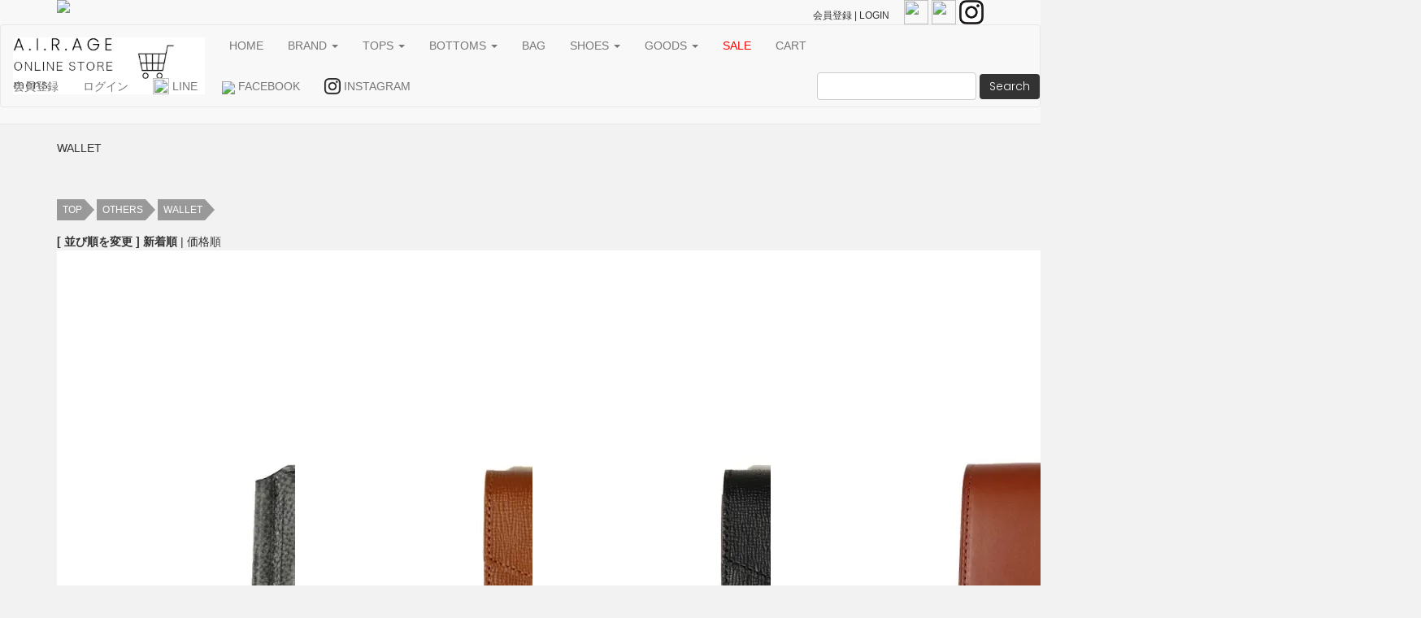

--- FILE ---
content_type: text/html; charset=EUC-JP
request_url: https://mens.airage.jp/?mode=cate&cbid=1908294&csid=4&sort=n
body_size: 6487
content:
<!DOCTYPE html PUBLIC "-//W3C//DTD XHTML 1.0 Transitional//EN" "http://www.w3.org/TR/xhtml1/DTD/xhtml1-transitional.dtd">
<html xmlns:og="http://ogp.me/ns#" xmlns:fb="http://www.facebook.com/2008/fbml" xmlns:mixi="http://mixi-platform.com/ns#" xmlns="http://www.w3.org/1999/xhtml" xml:lang="ja" lang="ja" dir="ltr">
<head>
<meta http-equiv="content-type" content="text/html; charset=euc-jp" />
<meta http-equiv="X-UA-Compatible" content="IE=edge,chrome=1" />
<title>WALLET - A.I.R.AGE ONLINE STORE for MENS</title>
<meta name="Keywords" content="Hender Scheme メンズ ウォレット, BRU NA BOINNE メンズ ウォレット, MOTO メンズ ウォレット" />
<meta name="Description" content="Hender Scheme メンズ ウォレット, BRU NA BOINNE メンズ ウォレット, MOTO メンズ ウォレット" />
<meta name="Author" content="A.I.R.AGE" />
<meta name="Copyright" content="A.I.R.AGE" />
<meta http-equiv="content-style-type" content="text/css" />
<meta http-equiv="content-script-type" content="text/javascript" />
<link rel="stylesheet" href="https://img20.shop-pro.jp/PA01251/712/css/4/index.css?cmsp_timestamp=20251220224331" type="text/css" />
<link rel="stylesheet" href="https://img20.shop-pro.jp/PA01251/712/css/4/product_list.css?cmsp_timestamp=20251220224331" type="text/css" />

<link rel="alternate" type="application/rss+xml" title="rss" href="https://mens.airage.jp/?mode=rss" />
<link rel="alternate" media="handheld" type="text/html" href="https://mens.airage.jp/?mode=cate&cbid=1908294&csid=4&sort=n" />
<script type="text/javascript" src="//ajax.googleapis.com/ajax/libs/jquery/1.7.2/jquery.min.js" ></script>
<meta property="og:title" content="WALLET - A.I.R.AGE ONLINE STORE for MENS" />
<meta property="og:description" content="Hender Scheme メンズ ウォレット, BRU NA BOINNE メンズ ウォレット, MOTO メンズ ウォレット" />
<meta property="og:url" content="https://mens.airage.jp?mode=cate&cbid=1908294&csid=4&sort=n" />
<meta property="og:site_name" content="A.I.R.AGE ONLINE STORE for MENS" />
<meta property="og:image" content=""/>
<meta name="viewport" content="width=device-width, initial-scale=1">
<script>
  var Colorme = {"page":"product_list","shop":{"account_id":"PA01251712","title":"A.I.R.AGE ONLINE STORE for MENS"},"basket":{"total_price":0,"items":[]},"customer":{"id":null}};

  (function() {
    function insertScriptTags() {
      var scriptTagDetails = [];
      var entry = document.getElementsByTagName('script')[0];

      scriptTagDetails.forEach(function(tagDetail) {
        var script = document.createElement('script');

        script.type = 'text/javascript';
        script.src = tagDetail.src;
        script.async = true;

        if( tagDetail.integrity ) {
          script.integrity = tagDetail.integrity;
          script.setAttribute('crossorigin', 'anonymous');
        }

        entry.parentNode.insertBefore(script, entry);
      })
    }

    window.addEventListener('load', insertScriptTags, false);
  })();
</script>
</head>
<body>
<meta name="colorme-acc-payload" content="?st=1&pt=10028&ut=1908294,4&at=PA01251712&v=20260121104742&re=&cn=359b453eb70fd9638c12b6dfe3fb183a" width="1" height="1" alt="" /><script>!function(){"use strict";Array.prototype.slice.call(document.getElementsByTagName("script")).filter((function(t){return t.src&&t.src.match(new RegExp("dist/acc-track.js$"))})).forEach((function(t){return document.body.removeChild(t)})),function t(c){var r=arguments.length>1&&void 0!==arguments[1]?arguments[1]:0;if(!(r>=c.length)){var e=document.createElement("script");e.onerror=function(){return t(c,r+1)},e.src="https://"+c[r]+"/dist/acc-track.js?rev=3",document.body.appendChild(e)}}(["acclog001.shop-pro.jp","acclog002.shop-pro.jp"])}();</script><!-- CSS
================================================== -->
<link rel="stylesheet" href="https://main-airage.ssl-lolipop.jp/webshop/style.css" media="screen, projection, print" />
<link href="https://fonts.googleapis.com/css?family=Work+Sans:600" rel="stylesheet">
<link href="https://fonts.googleapis.com/css?family=Poppins:300" rel="stylesheet"> 	
<link href="https://netdna.bootstrapcdn.com/font-awesome/4.0.3/css/font-awesome.css" rel="stylesheet" />


<!-- JS
================================================== -->
<script src="https://ajax.googleapis.com/ajax/libs/jquery/1.11.3/jquery.min.js"></script>
<script src="https://main-airage.ssl-lolipop.jp/webshop/js/bootstrap.min.js"></script>	
<script src="https://main-airage.ssl-lolipop.jp/webshop/js/jquery.bxslider.js"></script>
<script src="https://main-airage.ssl-lolipop.jp/webshop/js/jquery.bxslider.min.js"></script>
<script src="https://main-airage.ssl-lolipop.jp/webshop/js/bxslider_custum.js"></script>

<script type="text/javascript" src="https://main-airage.ssl-lolipop.jp/webshop/js/lightbox-2.6.min.js"></script>
<script type="text/javascript" src="https://main-airage.ssl-lolipop.jp/webshop/js/bootstrap.offcanvas.js"></script>
<script type="text/javascript" src="https://main-airage.ssl-lolipop.jp/webshop/mouseover.js"></script>

<script type="text/javascript">
$(function() {
	// サムネイルのサイズ
	var thumbWidth = 106;
	var thumbHeight = 106;

	// サムネイルの作成
	var insert = '';
	for (var i = 0; i < $('#sample li').length; i++) {
		insert += '<div class="thumb_box"><a data-slide-index="' + i + '" href="#"><img src="' + $('#sample li').eq(i).children('img').attr('src') + '" width="' + thumbWidth + '" height="' + thumbHeight + '" /></a></div>';
	};
	$('.custom-thumb').append(insert);

	$('#sample').bxSlider({
		pagerCustom: '.custom-thumb',
		controls: true,
	});
});
</script>

<script>
  jQuery(document).on('click', '.mega-dropdown', function(e) {
    e.stopPropagation()
  })
</script>
<nav class="navbar navbar-default navbar-fixed-top" role="navigation">
	  
 	    <div class="headerWrap blind">
				<div class="container">
					<div class="row">
						<div class="col-xs-8 logo"><a href="https://mens.airage.jp/"><img src="https://main-airage.ssl-lolipop.jp/webshop/img/online-mens.jpg" /></a></div>
						<div class="col-xs-4 text-right">
							<small><a href="https://mens.airage.jp/customer/signup/new">会員登録</a> | </small><a href="https://mens.airage.jp/?mode=login&shop_back_url=https%3A%2F%2Fmens.airage.jp%2F"><small>LOGIN</small>　</a>
							<a href="https://lin.ee/Z6PNTRY" target="_blank"><img src="https://main-airage.ssl-lolipop.jp/webshop/img/line.jpg" width="30" height="30"/></a>
							<a href="https://www.facebook.com/airage35" target="_blank"><img src="https://main-airage.ssl-lolipop.jp/webshop/img/facebook.jpg" width="30" height="30"/></a>
							<a href="https://www.instagram.com/a.i.r.age/" target="_blank"><img src="https://main-airage.ssl-lolipop.jp/webshop/img/instagram.jpg" width="30" height="30"/></a>
						</div>
      		</div>
    		</div>
    	</div>
    	
    <div class="container_nav">
	    
      <div class="navbar navbar-default">
	      
			<div class="navbar-header">
          <a class="navbar-brand logo mobile_blind" href="https://mens.airage.jp/" ><img src="https://main-airage.ssl-lolipop.jp/webshop/img/online-mens.jpg"  width="236" height="70"/></a>
            <button type="button" class="navbar-toggle offcanvas-toggle pull-right" data-toggle="offcanvas" data-target="#js-bootstrap-offcanvas" style="float:left;">
              <span class="sr-only">Toggle navigation</span>
                <span>
                  <span class="icon-bar"></span>
                  <span class="icon-bar"></span>
                  <span class="icon-bar"></span>
              </span>
            </button>
        </div>

          <div class="navbar-offcanvas navbar-offcanvas-touch" id="js-bootstrap-offcanvas">
          <ul class="nav navbar-nav">
	          
	         
            <li><a href="https://airage.jp/" target="_blank">HOME</a></li>
	          
            <li class="dropdown mega-dropdown">
              <a href="#" class="dropdown-toggle" data-toggle="dropdown">BRAND  <b class="caret"></b>
              </a>
              <ul class="dropdown-menu mega-dropdown-menu row">
                <li class="col-sm-3">
                  <ul>
                    




<li><a href="https://mens.airage.jp/?mode=grp&gid=2996316&sort=n">AHLEM</a></li>
<li><a href="https://mens.airage.jp/?mode=grp&gid=3051622&sort=n">ASICS Sportstyle</a></li>
<li><a href="https://mens.airage.jp/?mode=grp&gid=1083006&sort=n">AUBERGE</a></li>
<li><a href="https://mens.airage.jp/?mode=grp&gid=2132220&sort=n">BATONER</a></li>
<li><a href="https://mens.airage.jp/?mode=grp&gid=3104742&sort=n">BISOWN</a></li>
<li><a href="https://mens.airage.jp/?mode=grp&gid=2621022&sort=n">CALMANTHOLOGY</a></li>
<li><a href="https://mens.airage.jp/?mode=grp&gid=2996310&sort=n">CCU</a></li>
<li><a href="https://mens.airage.jp/?mode=grp&gid=3051642&sort=n">COGNOMEN</a></li>
<li><a href="https://mens.airage.jp/?mode=grp&gid=1996955&sort=n">COMOLI</a></li>
<li><a href="https://mens.airage.jp/?mode=grp&gid=1083013&sort=n">CONVERSE ADDICT</a></li>

<ul>





















































































































































































































































































</ul>



                  </ul>
                </li>
                <li class="col-sm-3">
                  <ul>
                   




<li><a href="https://mens.airage.jp/?mode=grp&gid=3051639&sort=n">JACK PURCELL 1935</a></li>
<li><a href="https://mens.airage.jp/?mode=grp&gid=3151017&sort=n">GOLDEN SOMBRERO</a></li>
<li><a href="https://mens.airage.jp/?mode=grp&gid=2817962&sort=n">Graphpaper</a></li>
<li><a href="https://mens.airage.jp/?mode=grp&gid=3104755&sort=n">General scale.</a></li>
<li><a href="https://mens.airage.jp/?mode=grp&gid=1893254&sort=n">Hender Scheme</a></li>
<li><a href="https://mens.airage.jp/?mode=grp&gid=2589917&sort=n">holk</a></li>
<li><a href="https://mens.airage.jp/?mode=grp&gid=2244006&sort=n">JILL PLATNER</a></li>
<li><a href="https://mens.airage.jp/?mode=grp&gid=1083025&sort=n">KIJIMA TAKAYUKI</a></li>
<li><a href="https://mens.airage.jp/?mode=grp&gid=2996332&sort=n">KOOKY ZOO</a></li>
<li><a href="https://mens.airage.jp/?mode=grp&gid=2996317&sort=n">Lunor</a></li>

<ul>





















































































































































































































































































</ul>




                  </ul>
                </li>
                <li class="col-sm-3">
                  <ul>
                   




<li><a href="https://mens.airage.jp/?mode=grp&gid=2518937&sort=n">MAATEE&SONS</a></li>
<li><a href="https://mens.airage.jp/?mode=grp&gid=2589922&sort=n">MAD et LEN</a></li>
<li><a href="https://mens.airage.jp/?mode=grp&gid=2936437&sort=n">MITTAN</a></li>
<li><a href="https://mens.airage.jp/?mode=grp&gid=2244011&sort=n">MONOLITH</a></li>
<li><a href="https://mens.airage.jp/?mode=grp&gid=2996312&sort=n">m's braque</a></li>
<li><a href="https://mens.airage.jp/?mode=grp&gid=2882394&sort=n">OLDE HOMESTEADER</a></li>
<li><a href="https://mens.airage.jp/?mode=grp&gid=2936445&sort=n">POET MEETS DUBWISE</a></li>
<li><a href="https://mens.airage.jp/?mode=grp&gid=3104751&sort=n">POST PRODUCTION</a></li>
<li><a href="https://mens.airage.jp/?mode=grp&gid=2936441&sort=n">Rab</a></li>
<li><a href="https://mens.airage.jp/?mode=grp&gid=3151014&sort=n">RANGL</a></li>

<ul>





















































































































































































































































































</ul>



                  </ul>
                </li>
                <li class="col-sm-3">
                  <ul>
                    




<li><a href="https://mens.airage.jp/?mode=grp&gid=3151016&sort=n">SARTO</a></li>
<li><a href="https://mens.airage.jp/?mode=grp&gid=2882396&sort=n">TANGTANG</a></li>
<li><a href="https://mens.airage.jp/?mode=grp&gid=1322542&sort=n">TEATORA</a></li>
<li><a href="https://mens.airage.jp/?mode=grp&gid=2244000&sort=n">THE RERACS</a></li>
<li><a href="https://mens.airage.jp/?mode=grp&gid=2936438&sort=n">Tochca</a></li>
<li><a href="https://mens.airage.jp/?mode=grp&gid=3104758&sort=n">WONDER ROOM ESSE</a></li>
<li><a href="https://mens.airage.jp/?mode=grp&gid=2688298&sort=n">XOLO JEWELRY</a></li>
<li><a href="https://mens.airage.jp/?mode=grp&gid=1083055&sort=n">YAECA</a></li>
<li><a href="https://mens.airage.jp/?mode=grp&gid=1084085&sort=n">OTHERS</a></li>
<li class="sale"><a href="https://mens.airage.jp/?mode=grp&gid=2376740">SALE</a></li>
<ul>





















































































































































































































































































</ul>



                  </ul>
                </li>
              </ul>
            </li>
            
             <li class="dropdown">
              <a href="#" class="dropdown-toggle" data-toggle="dropdown">TOPS <b class="caret"></b></a>
							<ul class="dropdown-menu">
                <li><a href="https://mens.airage.jp/?mode=cate&csid=0&cbid=1908290&sort=n">TOPS ALL ITEM</a></li>
                <li><a href="https://mens.airage.jp/?mode=cate&cbid=1908290&csid=9&sort=n">COAT</a></li>
                <li><a href="https://mens.airage.jp/?mode=cate&cbid=1908290&csid=3&sort=n">JACKET</a></li>
                <li><a href="https://mens.airage.jp/?mode=cate&cbid=1908290&csid=11&sort=n">BLOUSON</a></li>
                <li><a href="https://mens.airage.jp/?mode=cate&cbid=1908290&csid=4&sort=n">VEST</a></li>													
								<li><a href="https://mens.airage.jp/?mode=cate&cbid=1908290&csid=5&sort=n">KNIT</a></li>
                <li><a href="https://mens.airage.jp/?mode=cate&cbid=1908290&csid=6&sort=n">CUT&SAWN</a></li>
                <li><a href="https://mens.airage.jp/?mode=cate&cbid=1908290&csid=7&sort=n">SHIRT</a></li>
                <li><a href="https://mens.airage.jp/?mode=cate&cbid=1908290&csid=8&sort=n">OTHERS</a></li>
              </ul>
            </li>
						
            <li class="dropdown">
              <a href="#" class="dropdown-toggle" data-toggle="dropdown">BOTTOMS <b class="caret"></b></a>
							<ul class="dropdown-menu">
                <li><a href="https://mens.airage.jp/?mode=cate&csid=0&cbid=1908291&sort=n">BOTTOMS ALL ITEM</a></li>
                <li><a href="https://mens.airage.jp/?mode=cate&cbid=1908291&csid=2&sort=n">PANTS</a></li>
                <li><a href="https://mens.airage.jp/?mode=cate&cbid=1908291&csid=4&sort=n">DENIM PANTS</a></li>
                <li><a href="https://mens.airage.jp/?mode=cate&cbid=1908291&csid=3&sort=n">SHORT PANTS</a></li>
              </ul>
            </li>

						 <li>
              <a href="https://mens.airage.jp/?mode=cate&csid=0&cbid=1908293&sort=n">BAG</a>
						</li>
						
					 <li class="dropdown">
              <a href="#" class="dropdown-toggle" data-toggle="dropdown">SHOES <b class="caret"></b></a>
							<ul class="dropdown-menu">
                <li><a href="https://mens.airage.jp/?mode=cate&csid=0&cbid=1908292&sort=n">SHOES ALL ITEM</a></li>
                <li><a href="https://mens.airage.jp/?mode=cate&cbid=1908292&csid=2&sort=n">LEATHER SHOES</a></li>
                <li><a href="https://mens.airage.jp/?mode=cate&cbid=1908292&csid=3&sort=n">SNEAKER</a></li>
                <li><a href="https://mens.airage.jp/?mode=cate&cbid=1908292&csid=4&sort=n">SANDAL</a></li>
              </ul>
            </li>
						
						<li class="dropdown">
              <a href="#" class="dropdown-toggle" data-toggle="dropdown">GOODS <b class="caret"></b></a>
							<ul class="dropdown-menu">
                <li><a href="https://mens.airage.jp/?mode=cate&csid=0&cbid=1908294&sort=n">GOODS ALL ITEM</a></li>
                <li><a href="https://mens.airage.jp/?mode=cate&cbid=1908294&csid=2&sort=n">HAT</a></li>
                <li><a href="https://mens.airage.jp/?mode=cate&cbid=1908294&csid=3&sort=n">ACCESSORY</a></li>
                <li><a href="https://mens.airage.jp/?mode=cate&cbid=1908294&csid=4&sort=n">WALLET</a></li>
                <li><a href="https://mens.airage.jp/?mode=cate&cbid=1908294&csid=5&sort=n">BELT</a></li>
                <li><a href="https://mens.airage.jp/?mode=cate&cbid=1908294&csid=6&sort=n">SOCKS</a></li>
                <li><a href="https://mens.airage.jp/?mode=cate&cbid=1908294&csid=7&sort=n">OTHERS</a></li>
              </ul>
            </li>
						
						<li class="sale"><a href="https://mens.airage.jp/?mode=grp&gid=2376740">SALE</a></li>
            <li><a href="https://mens.airage.jp/cart/proxy/basket?shop_id=PA01251712&shop_domain=mens.airage.jp">CART</a></li>
            
          </ul>
          
						<div class="mobile_blind">
				<ul class="nav navbar-nav navbar-left">
					<li><a href="https://mens.airage.jp/customer/signup/new">会員登録</a></li><li><a href="https://mens.airage.jp/?mode=login&shop_back_url=https%3A%2F%2Fmens.airage.jp%2F">ログイン</a></li>
			<li><a href="https://lin.ee/Z6PNTRY" target="_blank"><img src="https://main-airage.ssl-lolipop.jp/webshop/img/line.jpg" width="20px" height="20px"/> LINE</a></li>
			<li><a href="https://www.facebook.com/airage35" target="_blank"><img src="https://main-airage.ssl-lolipop.jp/webshop/img/facebook.jpg" width="20px"/> FACEBOOK</a></li>
			<li><a href="https://www.instagram.com/a.i.r.age/" target="_blank"><img src="https://main-airage.ssl-lolipop.jp/webshop/img/instagram.jpg" width="20px"/> INSTAGRAM</a></li>
				</ul>
			</div>
						
          <ul class="nav navbar-right search_blind">
<form action="https://mens.airage.jp/" method="GET" class="navbar-form navbar-left">
<input type="hidden" name="mode" value="srh" /><input type="hidden" name="sort" value="n" />
<div class="form-group">
<input type="text" name="keyword" class="form-control"/>
</div>
<input type="submit" class="btn btn-info" value="Search" />
</form>
          </ul>

          
        </div>
      </div>
    </div>
  </nav>

  
  <main class="responsiveImg">
		

    <div class="container mgnBtm60">

<span class="textAdjust">




<div class="catTitleList">WALLET</div>

					


</span>

<div class="spacers"></div>
			

<div class="footstamp">
<ul class="pop_breadcrumb">
	<li><a href="https://mens.airage.jp/">TOP</a></li>
  	 <li> <a href='?mode=cate&cbid=1908294&csid=0&sort=n'>OTHERS</a></li>       <li> <a href='?mode=cate&cbid=1908294&csid=4&sort=n'>WALLET</a></li>        </ul>
</div>






<div class="sort mgnBtm20">
  <strong>[&nbsp;並び順を変更&nbsp;]</strong>
	
      <span style="font-weight: bolder;">新着順</span> | 
    
      <a href="?mode=cate&cbid=1908294&csid=4&sort=p">価格順</a>
    
</div>
			
      <div class="row gutter-10">

	      

		
	      		<div class="col-md-3 col-sm-4 col-xs-6 mgnBtm20">
	<div class="box_mo">
          <a href="?pid=184195796">

                        <img src="https://img20.shop-pro.jp/PA01251/712/product/184195796_th.jpg?cmsp_timestamp=20250113150506"  />
                       </a>
</div>
	
	<div class="spec text_adjust"><strong>Hender Scheme</strong><br/>
			    <small>
						

						


money clip		</small><br/>
			    <small>


                26,400円 <span style="font-size: 10px; color: #999;">税込</span>
		</small>
	</div>

        </div> 
  		
	      		<div class="col-md-3 col-sm-4 col-xs-6 mgnBtm20">
	<div class="box_mo">
          <a href="?pid=183936710">

                        <img src="https://img20.shop-pro.jp/PA01251/712/product/183936710_th.jpg?cmsp_timestamp=20241207150230"  />
                       </a>
</div>
	
	<div class="spec text_adjust"><strong>Hender Scheme</strong><br/>
			    <small>
						

						


flap billford		</small><br/>
			    <small>


                39,600円 <span style="font-size: 10px; color: #999;">税込</span>
		</small>
	</div>

        </div> 
  		
	      		<div class="col-md-3 col-sm-4 col-xs-6 mgnBtm20">
	<div class="box_mo">
          <a href="?pid=183936702">

                        <img src="https://img20.shop-pro.jp/PA01251/712/product/183936702_th.jpg?cmsp_timestamp=20241207150131"  />
                       </a>
</div>
	
	<div class="spec text_adjust"><strong>Hender Scheme</strong><br/>
			    <small>
						

						


flap billford		</small><br/>
			    <small>


                39,600円 <span style="font-size: 10px; color: #999;">税込</span>
		</small>
	</div>

        </div> 
  		
	      		<div class="col-md-3 col-sm-4 col-xs-6 mgnBtm20">
	<div class="box_mo">
          <a href="?pid=181818922">

                        <img src="https://img20.shop-pro.jp/PA01251/712/product/181818922_th.jpg?cmsp_timestamp=20240722122716"  />
                       </a>
</div>
	
	<div class="spec text_adjust"><strong>Hender Scheme</strong><br/>
			    <small>
						

						


billford		</small><br/>
			    <small>


                35,200円 <span style="font-size: 10px; color: #999;">税込</span>
		</small>
	</div>

        </div> 
  		
	      		<div class="col-md-3 col-sm-4 col-xs-6 mgnBtm20">
	<div class="box_mo">
          <a href="?pid=181818912">

                        <img src="https://img20.shop-pro.jp/PA01251/712/product/181818912_th.jpg?cmsp_timestamp=20240723121040"  />
                       </a>
</div>
	
	<div class="spec text_adjust"><strong>Hender Scheme</strong><br/>
			    <small>
						

						


billford		</small><br/>
			    <small>


                35,200円 <span style="font-size: 10px; color: #999;">税込</span>
		</small>
	</div>

        </div> 
  		
	      		<div class="col-md-3 col-sm-4 col-xs-6 mgnBtm20">
	<div class="box_mo">
          <a href="?pid=179004222">

                        <img src="https://img20.shop-pro.jp/PA01251/712/product/179004222_th.jpg?cmsp_timestamp=20240115152018"  />
                       </a>
</div>
	
	<div class="spec text_adjust"><strong>Hender Scheme</strong><br/>
			    <small>
						

						


snap purse small		</small><br/>
			    <small>


                16,500円 <span style="font-size: 10px; color: #999;">税込</span>
		</small>
	</div>

        </div> 
  		
	      		<div class="col-md-3 col-sm-4 col-xs-6 mgnBtm20">
	<div class="box_mo">
          <a href="?pid=172836566">

                        <img src="https://img20.shop-pro.jp/PA01251/712/product/172836566_th.jpg?cmsp_timestamp=20230204145021"  />
                       </a>
</div>
	
	<div class="spec text_adjust"><strong>Hender Scheme</strong><br/>
			    <small>
						

						


snap purse small		</small><br/>
			    <small>


                16,500円 <span style="font-size: 10px; color: #999;">税込</span>
		</small>
	</div>

        </div> 
  		
	      		<div class="col-md-3 col-sm-4 col-xs-6 mgnBtm20">
	<div class="box_mo">
          <a href="?pid=171958854">

                        <img src="https://img20.shop-pro.jp/PA01251/712/product/171958854_th.jpg?cmsp_timestamp=20250513141540"  />
                       </a>
</div>
	
	<div class="spec text_adjust"><strong>Hender Scheme</strong><br/>
			    <small>
						

						


horizontal zip purse		</small><br/>
			    <small>


                40,700円 <span style="font-size: 10px; color: #999;">税込</span>
		</small>
	</div>

        </div> 
  		
	      		<div class="col-md-3 col-sm-4 col-xs-6 mgnBtm20">
	<div class="box_mo">
          <a href="?pid=169821471">

                        <img src="https://img20.shop-pro.jp/PA01251/712/product/169821471_th.jpg?cmsp_timestamp=20220820125335"  />
                       </a>
</div>
	
	<div class="spec text_adjust"><strong>Hender Scheme</strong><br/>
			    <small>
						

						


snap purse big		</small><br/>
			    <small>


                19,800円 <span style="font-size: 10px; color: #999;">税込</span>
		</small>
	</div>

        </div> 
  		
	      		<div class="col-md-3 col-sm-4 col-xs-6 mgnBtm20">
	<div class="box_mo">
          <a href="?pid=169363988">

                        <img src="https://img20.shop-pro.jp/PA01251/712/product/169363988_th.jpg?cmsp_timestamp=20220716144031"  />
                       </a>
</div>
	
	<div class="spec text_adjust"><strong>Hender Scheme</strong><br/>
			    <small>
						

						


hairy billfold		</small><br/>
			    <small>


                36,300円 <span style="font-size: 10px; color: #999;">税込</span>
		</small>
	</div>

        </div> 
  		
	      		<div class="col-md-3 col-sm-4 col-xs-6 mgnBtm20">
	<div class="box_mo">
          <a href="?pid=166008425">

                        <img src="https://img20.shop-pro.jp/PA01251/712/product/166008425_th.jpg?cmsp_timestamp=20220108163503"  />
                       </a>
</div>
	
	<div class="spec text_adjust"><strong>Hender Scheme</strong><br/>
			    <small>
						

						


<span class='new'>RESTOCK</span>clasp wallet		</small><br/>
			    <small>


                37,400円 <span style="font-size: 10px; color: #999;">税込</span>
		</small>
	</div>

        </div> 
  		
	      		<div class="col-md-3 col-sm-4 col-xs-6 mgnBtm20">
	<div class="box_mo">
          <a href="?pid=166008410">

                        <img src="https://img20.shop-pro.jp/PA01251/712/product/166008410_th.jpg?cmsp_timestamp=20220108163202"  />
                       </a>
</div>
	
	<div class="spec text_adjust"><strong>Hender Scheme</strong><br/>
			    <small>
						

						


<span class='new'>RESTOCK</span>clasp wallet		</small><br/>
			    <small>


                37,400円 <span style="font-size: 10px; color: #999;">税込</span>
		</small>
	</div>

        </div> 
  		
	      		<div class="col-md-3 col-sm-4 col-xs-6 mgnBtm20">
	<div class="box_mo">
          <a href="?pid=161418656">

                        <img src="https://img20.shop-pro.jp/PA01251/712/product/161418656_th.jpg?cmsp_timestamp=20210629132920"  />
                       </a>
</div>
	
	<div class="spec text_adjust"><strong>Hender Scheme</strong><br/>
			    <small>
						

						


horizontal zip purse		</small><br/>
			    <small>


                40,700円 <span style="font-size: 10px; color: #999;">税込</span>
		</small>
	</div>

        </div> 
  		
	      		<div class="col-md-3 col-sm-4 col-xs-6 mgnBtm20">
	<div class="box_mo">
          <a href="?pid=161418542">

                        <img src="https://img20.shop-pro.jp/PA01251/712/product/161418542_th.jpg?cmsp_timestamp=20210629133407"  />
                       </a>
</div>
	
	<div class="spec text_adjust"><strong>Hender Scheme</strong><br/>
			    <small>
						

						


horizontal zip purse		</small><br/>
			    <small>


                40,700円 <span style="font-size: 10px; color: #999;">税込</span>
		</small>
	</div>

        </div> 
  		
	      		<div class="col-md-3 col-sm-4 col-xs-6 mgnBtm20">
	<div class="box_mo">
          <a href="?pid=134423687">

                        <img src="https://img20.shop-pro.jp/PA01251/712/product/134423687_th.jpg?cmsp_timestamp=20220616124346"  />
                       </a>
</div>
	
	<div class="spec text_adjust"><strong>Hender Scheme</strong><br/>
			    <small>
						

						


trifold wallet		</small><br/>
			    <small>


                31,900円 <span style="font-size: 10px; color: #999;">税込</span>
		</small>
	</div>

        </div> 
  		
	      		<div class="col-md-3 col-sm-4 col-xs-6 mgnBtm20">
	<div class="box_mo">
          <a href="?pid=134423655">

                        <img src="https://img20.shop-pro.jp/PA01251/712/product/134423655_th.jpg?cmsp_timestamp=20220616123716"  />
                       </a>
</div>
	
	<div class="spec text_adjust"><strong>Hender Scheme</strong><br/>
			    <small>
						

						


trifold wallet		</small><br/>
			    <small>


                31,900円 <span style="font-size: 10px; color: #999;">税込</span>
		</small>
	</div>

        </div> 
  		
	      		<div class="col-md-3 col-sm-4 col-xs-6 mgnBtm20">
	<div class="box_mo">
          <a href="?pid=133311392">

                        <img src="https://img20.shop-pro.jp/PA01251/712/product/133311392_th.jpg?cmsp_timestamp=20191225114500"  />
                       </a>
</div>
	
	<div class="spec text_adjust"><strong>Hender Scheme</strong><br/>
			    <small>
						

						


wallet		</small><br/>
			    <small>


                22,000円 <span style="font-size: 10px; color: #999;">税込</span>
		</small>
	</div>

        </div> 
  		
	      		<div class="col-md-3 col-sm-4 col-xs-6 mgnBtm20">
	<div class="box_mo">
          <a href="?pid=133310271">

                        <img src="https://img20.shop-pro.jp/PA01251/712/product/133310271_th.jpg?cmsp_timestamp=20191225114620"  />
                       </a>
</div>
	
	<div class="spec text_adjust"><strong>Hender Scheme</strong><br/>
			    <small>
						

						


wallet		</small><br/>
			    <small>


                22,000円 <span style="font-size: 10px; color: #999;">税込</span>
		</small>
	</div>

        </div> 
  		
      </div>
    </div>



	
<div class="pager">
	
 
 


 

    <ul class="wp-pagenavi">
			
			<li>総商品数 / 18 点　</li><div class="pagerspace"></div>
			
         
         
                                                        <li><span class="current">1</span></li>
                                     
         
            </ul>
</div>



	
</main>
	

	<footer>
				
    <div class="container mgnBtm20">
      <div class="row">
	      
        <div class="col-sm-4"><a href="http://ladies.airage.jp/" target="_blank"><img src="https://main-airage.ssl-lolipop.jp/webshop/img/webshop_ladies.jpg" alt="レディース・オンラインストア" ></a></div>
        <div class="col-sm-4"><a href="http://airage.jp/" target="_blank"><img src="https://main-airage.ssl-lolipop.jp/webshop/img/homepage.jpg" alt="エアエイジ・ホームページ" ></a></div>
        <div class="col-sm-4"><a href="https://www.instagram.com/a.i.r.age/" target="_blank"><img src="https://main-airage.ssl-lolipop.jp/webshop/img/airage_instagram.jpg" alt="instagram" ></a></div>
            
    	</div> 
    </div> 
   
  
    <div class="container mgnBtm20">
      <div class="row">
	      
        <div class="col-sm-4"><a href="https://mens.airage.jp/?mode=f1"><img src="https://main-airage.ssl-lolipop.jp/webshop/img/bnr_guide.jpg" alt="ショッピングガイド" ></a></div>
        <div class="col-sm-4"><a href="https://mens.airage.jp/?mode=f2"><img src="https://main-airage.ssl-lolipop.jp/webshop/img/bnr_size.jpg" alt="サイズ表" ></a></div>
        <div class="col-sm-4"><a href="https://mens.airage.jp/?mode=sk#delivery"><img src="https://main-airage.ssl-lolipop.jp/webshop/img/bnr_deliver.jpg" alt="発送について" ></a></div>
            
    	</div> 
    </div> 
		
		  
    <div class="container mgnBtm60">
      <div class="row text-center snsBnr">
	      
<a href="https://lin.ee/Z6PNTRY" target="_blank"><img src="https://main-airage.ssl-lolipop.jp/webshop/img/bnr_line.png" /></a>
							<a href="https://www.facebook.com/airage35" target="_blank"><img src="https://main-airage.ssl-lolipop.jp/webshop/img/bnr_facebook.png"/></a>
							<a href="https://www.instagram.com/a.i.r.age/" target="_blank"><img src="https://main-airage.ssl-lolipop.jp/webshop/img/bnr_insta.png"/></a>
            
    	</div> 
    </div> 
		
<p class="text-center noticeText"><a href="https://mens.airage.jp/?mode=myaccount">マイアカウント</a> | <a href="https://mens.airage.jp/cart/proxy/basket?shop_id=PA01251712&shop_domain=mens.airage.jp">カートを見る</a> | <a href="https://mens.airage.jp/?mode=f2">サイズについて</a> | <a href="https://mens.airage.jp/?mode=f1">ご注文方法</a> |  <a href="https://mens.airage.jp/?mode=sk#payment">お支払い方法</a> | <a href="https://mens.airage.jp/?mode=sk#delivery">配送方法・送料</a> | <a href="https://mens.airage.jp/?mode=sk#shop">特定商取引に基づく表記</a> | <a href="https://mens.airage.jp/?mode=privacy">プライバシーポリシー</a></p>
			  <p class="text-center noticeText">&#169; 2018 A.I.R.AGE all rights reserved.</p>
  </footer><script type="text/javascript" src="https://mens.airage.jp/js/cart.js" ></script>
<script type="text/javascript" src="https://mens.airage.jp/js/async_cart_in.js" ></script>
<script type="text/javascript" src="https://mens.airage.jp/js/product_stock.js" ></script>
<script type="text/javascript" src="https://mens.airage.jp/js/js.cookie.js" ></script>
<script type="text/javascript" src="https://mens.airage.jp/js/favorite_button.js" ></script>
</body></html>

--- FILE ---
content_type: text/css
request_url: https://img20.shop-pro.jp/PA01251/712/css/4/index.css?cmsp_timestamp=20251220224331
body_size: 1102
content:
/* 縦型バナー：Bootstrapの6カラムを崩さず、1px隙間対策だけ */
.box_tate img {
  width: 100%;
  height: auto;
  display: block; /* ← これで画像下の1px隙間がなくなる */
}



a.anchor{
display: block;
padding-top: 130px;
margin-top: -130px;
}

.sale {
  color:red;
}

.mega-dropdown-menu > li > ul >  li.sale > a {
    color:red;
}

.navbar-default .navbar-nav > li.sale > a {
	color:red;
}

/* ブランド説明と商品説明の行間調整　200828追加*/

.textAdjust {
  line-height: 180%;
}

/* パンくずナビのデザイン　200828追加*/

.pop_breadcrumb {
  margin: 0 0 10px 0;
  padding: 0;
  list-style: none;
}

.pop_breadcrumb li {
  position: relative;
  display: inline-block;/*横に並ぶように*/
  list-style: none;
  margin-right: 0.8em;
  margin-bottom: 5px;
}

.pop_breadcrumb li:after {/*三角の部分*/
  content: "";
  position: absolute;
  top: 0;
  left: 100%;
  border-style: solid;
  border-color: transparent;
  border-left-color: #999;/*背景色*/
  border-width: 13px 12px;
  width: 0;
  height: 0;
}

.pop_breadcrumb li a {
  display: inline-block;
  padding: 0 3px 0 7px;
  height: 26px;
  line-height: 26px;
  text-decoration: none;
  color: #fff;
  background: #999;/*背景色*/
  font-size: 12px;
}

.pop_breadcrumb li a:hover {
  color: #333;
}

--- FILE ---
content_type: text/css
request_url: https://img20.shop-pro.jp/PA01251/712/css/4/product_list.css?cmsp_timestamp=20251220224331
body_size: 775
content:
@media screen and (min-width: 680px){   
  .pagerspace { display:none; }
}
@media screen and (max-width: 680px){   
  .pagerspace { display:block; height:20px; }
}

.spacers {
  height: 50px;
}

.wp-pagenavi {
	clear: both;
	text-align:center;
	margin-top: 50px;
   margin-left:-50px;
}

.wp-pagenavi a, .wp-pagenavi span {
	color: #999;
	background-color: #FFF;
	border: solid 1px #BFBFBF;
	padding: 8px 15px;
	margin: 0 2px;
	white-space: nowrap;
	-moz-border-radius: 3px;
	-webkit-border-radius: 3px;
	border-radius: 3px;
	-webkit-transition: 0.2s ease-in-out;
	-moz-transition: 0.2s ease-in-out;
	-o-transition: 0.2s ease-in-out;
	transition: 0.2s ease-in-out;
	text-align: center;
	text-decoration:none;
}

.wp-pagenavi a:hover{
	color:#FFF; 
	background-color:#737373; 
	border-color:#737373;
}

.wp-pagenavi span.current{
	color: #FFF;
	background-color: #BFBFBF;
	border-color: #BFBFBF;
	font-weight: bold;
}

--- FILE ---
content_type: text/css
request_url: https://main-airage.ssl-lolipop.jp/webshop/style.css
body_size: 156
content:

/*-----------------------------------------------
 __reset
-----------------------------------------------*/
@import url("css/normalize.css");

/*-----------------------------------------------
 __bootstrap
-----------------------------------------------*/
@import url("css/bootstrap.css");


/*-----------------------------------------------
 __bootstrap base
-----------------------------------------------*/
@import url("css/base.css");

/*-----------------------------------------------
 __nav bar
-----------------------------------------------*/
@import url("css/nav_bar.css");
@import url("css/bootstrap.offcanvas.min.css");

/*-----------------------------------------------
 __animation,decolation
-----------------------------------------------*/
@import url("css/animation.css");
@import url("css/decolation.css");

/*-----------------------------------------------
 __slider
-----------------------------------------------*/
@import url("css/jquery.bxslider_base.css");
@import url("css/jquery.bxslider.css");

/*-----------------------------------------------
 __lightbox
-----------------------------------------------*/
@import url("css/lightbox.css");


/*-----------------------------------------------
 __mega menu
-----------------------------------------------*/
@import url("css/megamenu.css");

/*-----------------------------------------------
 __theme
-----------------------------------------------*/
@import url("theme.css");

/*-----------------------------------------------
 __mediaquery
-----------------------------------------------*/
@import url("mediaquery.css");

--- FILE ---
content_type: text/css
request_url: https://main-airage.ssl-lolipop.jp/webshop/css/base.css
body_size: 1849
content:
/*----------------------
���堺��┃絎�
-----------------------*/

body {
  color: #333;
  background-color: #F2F2F3;
  font-size: 14px;
  line-height: 160%;
  margin-top: 170px; /*- 200916紊��� -*/
  text-align: justify;
  text-justify: inter-ideograph;
}

h1,.h1 {
  font-size: 24px;
  padding: 0;
  margin: 0;
}

h2,.h2 {
  font-size: 21px;
  padding: 0;
  margin: 0;
}

h3,.h3 {
  font-size: 18px;
  padding: 0;
  margin: 0;
}

h4,.h4 {
  font-size: 14px;
  padding: 0;
  margin: 0;
  line-height: 1.3;
}

h5,.h5 {
  font-size: 13px;
  padding: 0;
  margin: 0;
}

h6,.h6 {
  font-size: 11px;
  padding: 0;
  margin: 0;
}

h1 small,
h1 .small, h2 small,
h2 .small, h3 small,
h3 .small, h4 small,
h4 .small, h5 small,
h5 .small, h6 small,
h6 .small,
.h1 small,
.h1 .small, .h2 small,
.h2 .small, .h3 small,
.h3 .small, .h4 small,
.h4 .small, .h5 small,
.h5 .small, .h6 small,
.h6 .small {
  font-weight: normal;
  line-height: 1.2;
  color: #777777;
}

h4 small,
h4 .small, .h4 small,
.h4 .small,
h5 small,
h5 .small, .h5 small,
.h5 .small,
h6 small,
h6 .small, .h6 small,
.h6 .small {
  font-size: 85%;
}

p {
  margin: 0 0 10px;
}

.lead {
  margin-bottom: 20px;
  font-size: 17px;
  font-weight: bold;
  line-height: 1.5;
}

blockquote {
  padding: 10px 20px;
  margin: 0 0 20px;
  font-size: 15px;
  border-left: 5px solid #dddddd;
}

.page-header {
  padding-bottom: 9px;
  margin: 0 0 10px 0;
  border-bottom: 1px solid #dddddd;
}

/*-----------------------------------------------
���潟��
-----------------------------------------------*/

a:link		{ 
	transition: all .35s;
	color: #333;
	text-decoration: none;
}

a:visited	{
	color: #000000;
	text-decoration: none;
}

a:active	{ 
	color: #000;  
} 

a:hover		{
	color:#999;
}

a img {
	border: 0px solid #FFFFFF;
	vertical-align:bottom;
}

a img:hover {
	border: 0px solid #99CCCC;
	vertical-align: bottom;
}

/*-----------------------------------------------
 �����∵┃絎�
-----------------------------------------------*/

/*-- 荀��膣�����clearfix���с���㏍�若�����水�冴������ */
.cf:after {
  content: ".";
  display: block;
  height: 0;
  font-size: 0;   
  clear: both;
  visibility: hidden;
}

.cf {
  display: inline-block;
}

/* Hides from IE Mac */
* html .cf {
  height: 1%;
}

.cf {
  display: block;
}
/* End Hack */

/*-- br����������莨若�粋В�ゃ�祉�祉�寂戎������ */
br.clear {
	clear: both;
	font: 0pt/0pt sans-serif;
	margin: 0px;
	padding: 0px;
}

/*----------------------
�����帥��
-----------------------*/

.btn:active,.btn.active {
  background-image: none;
}

.btn-default {
  background-color: #333;
  border: 0px solid #fff;
	transition: all .35s;
	color: #fff;
	padding: 8px 0;
	font-size: 14px;
	font-family: 'Poppins', sans-serif;
  letter-spacing:1pt;
}

.btn-default:hover,.btn-default:focus {
  background-color: #BFBFBF;
  border: 0px solid #fff;
	color: #fff;
}

.btn-default:active,.btn-default.active {
  background-color: #BFBFBF;
  border: 0px solid #fff;
}

.btn-primary {
	color: #fff;
  background-color: #888;
  border: 0px solid #888;
	transition: all .35s;
	padding: 10px 0;
	font-size: 1em;
}

.btn-primary:hover,.btn-primary:focus {
  background-color: #BFBFBF;
  border: 0px solid #BFBFBF;
}

.btn-primary:active,.btn-primary.active {
  background-color: #BFBFBF;
  border: 0px solid #BFBFBF;
}

.btn-success {
  background-color: #C3E874;
  border: 1px solid #fff;
	transition: all .35s;
}

.btn-success:hover,.btn-success:focus {
  background-color: #BFBFBF;
  border: 1px solid #fff;
}

.btn-success:active,.btn-success.active {
  background-color: #C3E874;
  border: 1px solid #fff;
}

.btn-info {
	font-family: 'Poppins', sans-serif;
  background-color: #333;
  border: 0px solid #fff;
	transition: all .35s;
	color: #fff;
}
.btn-info:hover,.btn-info:focus {
  background-color: #BFBFBF;
  border: 0px solid #fff;
	color: #fff;
}

.btn-info:active,.btn-info.active {
  background-color: #BFBFBF;
  border: 0px solid #fff;
}


/*----------------------
��������
-----------------------*/

.label {
  display: inline;
  padding: .4em .6em .3em;
  font-size: 65%;
  font-weight: normal;
  line-height: 1;
  color: #ffffff;
  text-align: center;
  white-space: nowrap;
  vertical-align: middle;
  border-radius: .25em;
}

.label a {
  color: #fff;
}

.label-default {
  background-color: #999999;
}

.label-default[href]:hover,.label-default[href]:focus {
  background-color: #BFBFBF;
	text-decoration: none;
}

.label-primary {
  background-color: #009FE8;
}

.label-primary[href]:hover,.label-primary[href]:focus {
  background-color: #BFBFBF;
	text-decoration: none;
}

.label-success {
  background-color: #C3E874;
}

.label-success[href]:hover,.label-success[href]:focus {
  background-color: #BFBFBF;
	text-decoration: none;
}

.label-info {
  background-color: #E8BE00;
}

.label-info[href]:hover,.label-info[href]:focus {
  background-color: #BFBFBF;
	text-decoration: none;
}

/*----------------------
�����若����
-----------------------*/

.table > thead > tr > td.info,
.table > tbody > tr > td.info,
.table > tfoot > tr > td.info,
.table > thead > tr > th.info,
.table > tbody > tr > th.info,
.table > tfoot > tr > th.info,
.table > thead > tr.info > td,
.table > tbody > tr.info > td,
.table > tfoot > tr.info > td,
.table > thead > tr.info > th,
.table > tbody > tr.info > th,
.table > tfoot > tr.info > th {
  background-color: #0084C2;
  color: #fff;
}

.table-hover > tbody > tr > td.info:hover,
.table-hover > tbody > tr > th.info:hover,
.table-hover > tbody > tr.info:hover > td,
.table-hover > tbody > tr.info:hover > th {
  background-color: #0084C2;
  color: #fff;
}

.table > thead > tr > td.success,
.table > tbody > tr > td.success,
.table > tfoot > tr > td.success,
.table > thead > tr > th.success,
.table > tbody > tr > th.success,
.table > tfoot > tr > th.success,
.table > thead > tr.success > td,
.table > tbody > tr.success > td,
.table > tfoot > tr.success > td,
.table > thead > tr.success > th,
.table > tbody > tr.success > th,
.table > tfoot > tr.success > th {
  background-color: #D1E1E8;
}

.table-hover > tbody > tr > td.success:hover,
.table-hover > tbody > tr > th.success:hover,
.table-hover > tbody > tr.success:hover > td,
.table-hover > tbody > tr.success:hover > th {
  background-color: #E5E5E5;
}


/*----------------------
���泣�����ゃ��
-----------------------*/

.thumbnail,
.img-thumbnail {
  -webkit-box-shadow: 0 1px 2px rgba(0, 0, 0, 0.075);
  box-shadow: 0 1px 2px rgba(0, 0, 0, 0.075);
}


/*----------------------
�����潟����
-----------------------*/

.breadcrumb {
	font-size: 13px;
  padding: 8px 15px;
  margin-bottom: 20px;
  list-style: none;
  background-color: transparent;
  border-radius: 4px;
}


/*----------------------
�����若�吾�ｃ��
-----------------------*/

.pager li > a,
.pager li > span {
	font-size: 12px;
  display: inline-block;
  padding: 3px 10px;
  background-color: #ffffff;
  border: 1px solid #dddddd;
  border-radius: 5px;
}
.pager li > a:hover,
.pager li > a:focus {
  color: #ffffff;
  text-decoration: none;
  background-color: #bbbbbb;
}


/*----------------------
�����鴻���違���若��
-----------------------*/

.list-group {
  border-radius: 4px;
}
.list-group-item.active,.list-group-item.active:hover,.list-group-item.active:focus {
  border-color: #a8a8a8;
}


/*----------------------
��������
-----------------------*/

.panel-default {
  border-color: #0084C2;
}
.panel-default > .panel-heading {
  background-color: #0084C2;
  border-color: #0084C2;
  color: #fff;
}
.panel-primary {
  border-color: #BFBFBF;
}
.panel-primary > .panel-heading {
  background-color: #BFBFBF;
  border-color: #BFBFBF;
  color: #fff;
}
.panel-success {
  border-color: #C3E874;
}
.panel-success > .panel-heading {
  background-color: #C3E874;
  border-color: #C3E874;
  color: #fff;
  }
  
.panel-info {
  border-color: #E8BE00;
}
.panel-info > .panel-heading {
  background-color: #E8BE00;
  border-color: #E8BE00;
  color: #fff;
}

--- FILE ---
content_type: application/javascript
request_url: https://main-airage.ssl-lolipop.jp/webshop/js/bxslider_custum.js
body_size: 407
content:
(function($){
	$(window).on('load',function(){
		//罔�����ｃ�宴��2
		var $slide3 = $('.bxslider3');
		var $slide3_ul = $slide3.find('.bxslider > ul');
		$slide3_ul.children('li').each(function(i,elem){
			$(this).attr('data-num',i);
		});
		var m = $slide3.find('.bxslider > ul > li').size();
		$slide3_ul.bxSlider({
				auto: true,
				pager: false,
				maxSlides: 2,
				easing: 'easeOutExpo',
				speed: 1500,
				pause: 8000,
				onSliderLoad: function(cr){
					$slide3_ul.children('li[data-num="' + cr + '"]').addClass('active');
					$slide3.find('.bx-viewport > ul').css({
						width: m * 100 + 415 + '%'
					});
					$slide3_ul.animate({
						opacity: 1
					},500);
				},
				onSlideBefore: function($slideElement, oldIndex, newIndex){
					$slide3_ul.children('li').removeClass('active').animate({
						opacity: 0.5
					},300);
				},
				onSlideAfter: function($slideElement, oldIndex, newIndex){
					$slide3.find('.bx-viewport > ul > li[data-num="' + newIndex + '"]').addClass('active').animate({
						opacity: 1
					},300);
				}
			}
		);
	});
})(jQuery);